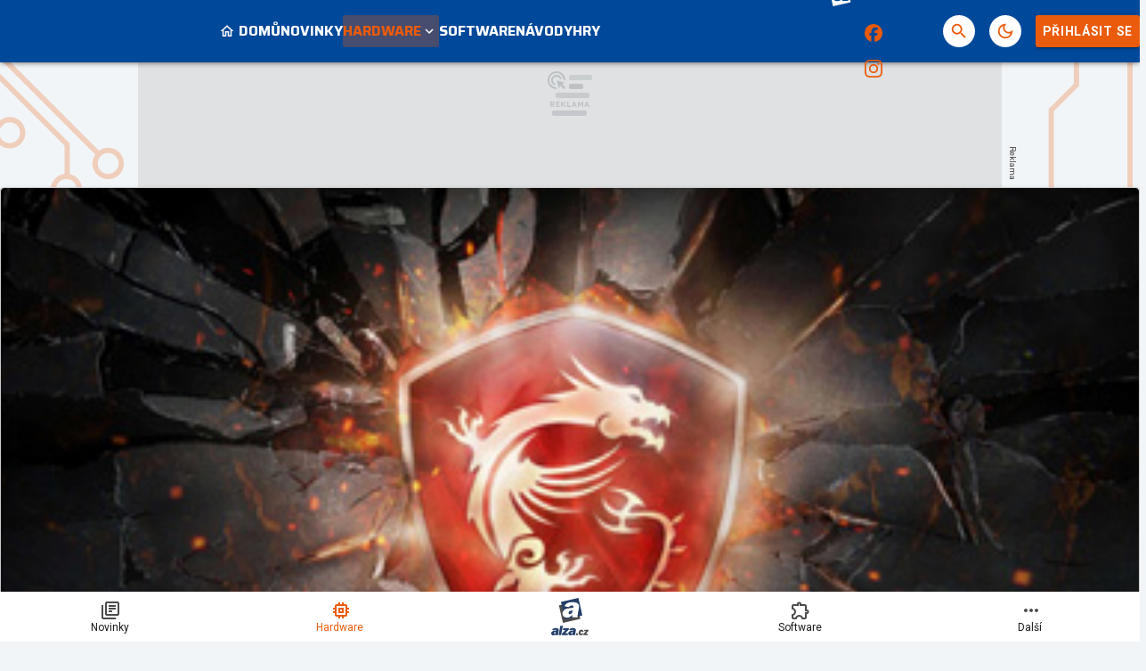

--- FILE ---
content_type: text/html; charset=utf-8
request_url: https://www.google.com/recaptcha/api2/aframe
body_size: 267
content:
<!DOCTYPE HTML><html><head><meta http-equiv="content-type" content="text/html; charset=UTF-8"></head><body><script nonce="u_GL1uv8Mf9IKaVzEzlEDg">/** Anti-fraud and anti-abuse applications only. See google.com/recaptcha */ try{var clients={'sodar':'https://pagead2.googlesyndication.com/pagead/sodar?'};window.addEventListener("message",function(a){try{if(a.source===window.parent){var b=JSON.parse(a.data);var c=clients[b['id']];if(c){var d=document.createElement('img');d.src=c+b['params']+'&rc='+(localStorage.getItem("rc::a")?sessionStorage.getItem("rc::b"):"");window.document.body.appendChild(d);sessionStorage.setItem("rc::e",parseInt(sessionStorage.getItem("rc::e")||0)+1);localStorage.setItem("rc::h",'1769193917360');}}}catch(b){}});window.parent.postMessage("_grecaptcha_ready", "*");}catch(b){}</script></body></html>

--- FILE ---
content_type: application/javascript; charset=utf-8
request_url: https://fundingchoicesmessages.google.com/f/AGSKWxVPKgo2nLM9oVGtsNeAGCoIDyD97Me1v-Ic7xi-_WEzVOMG9Y6ga9SshK_W8GGl6mpQSKTJ3YWuloUCYlp9qgKwAHc5ojWWc4TFhd5CObYcHVS2V9HEyVmzR1K9jezSHugaeV1_sC7U5L6U3daUyvFFcL4W1hqj7uTNtH3UtlRWgr-qU5SfLsYlQK7W/_/eroadvertorial3._tile_ad_-adrotation./adsegmentation./adtag?
body_size: -1289
content:
window['8e66006a-df09-4e77-b037-5f06c1fb0117'] = true;